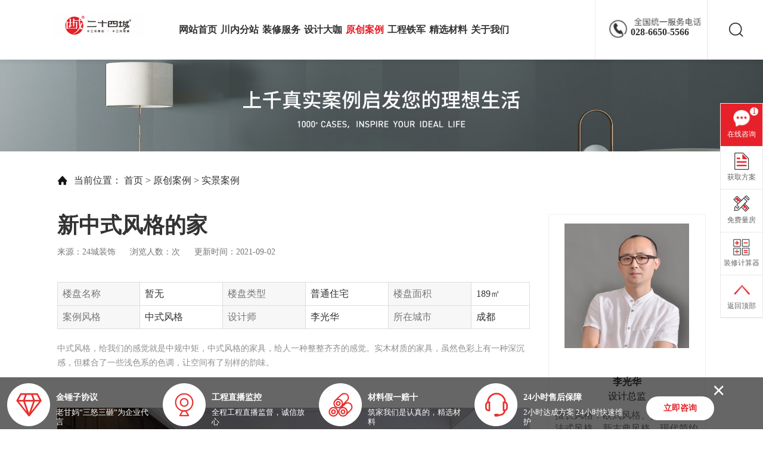

--- FILE ---
content_type: text/html; charset=utf-8
request_url: https://www.24c.cn/index.php?m=content&c=index&a=show&catid=13&id=88
body_size: 6858
content:
<!DOCTYPE html>
<html lang="zh-cn">
<head>
<meta charset="utf-8">
<meta name="applicable-device" content="pc,mobile">
<meta http-equiv="X-UA-Compatible" content="IE=edge,chrome=1">
<meta name="renderer" content="webkit">
<meta name="viewport" content="width=device-width, initial-scale=1">
<title>新中式风格的家 - 实景案例 - 二十四城装饰官网-全国500强装企_专注高品质整装26年</title>
<meta name="keywords" content="新中式">
<meta name="description" content="中式风格">
<link rel="stylesheet" type="text/css" href="/skin/style/bootstrap.min.css">
<link rel="stylesheet" type="text/css" href="/skin/style/swiper-4.2.2.min.css"/>
<link rel="stylesheet" type="text/css" href="/skin/style/animate.min.css"/>
<link rel="stylesheet" type="text/css" href="/skin/style/common.css"/>
<!--[if lt IE 9]>
<script src="http://cdn.bootcss.com/html5shiv/3.7.2/html5shiv.min.js"></script>
<script src="http://cdn.bootcss.com/respond.js/1.4.2/respond.min.js"></script>
<![endif]-->
<script type="text/javascript" src="/skin/js/jquery.js"></script>
<script type="text/javascript" src="/skin/js/bootstrap.min.js"></script>
<script type="text/javascript" src="/skin/js/swiper-4.2.2.min.js"></script>
<script type="text/javascript" src="/skin/js/jquery.animateNumber.min.js"></script>
<script type="text/javascript" src="/skin/js/wow.min.js"></script>
<script type="text/javascript" src="/skin/js/Validform_v5.3.2_min.js"></script>
<script type="text/javascript" src="/skin/js/my.js"></script>
<!--53kefu-->
<script>(function() {var _53code = document.createElement("script");_53code.src = "https://tb.53kf.com/code/code/9005686/1";var s = document.getElementsByTagName("script")[0]; s.parentNode.insertBefore(_53code, s);})();</script>
<script>
var _hmt = _hmt || [];
(function() {
  var hm = document.createElement("script");
  hm.src = "https://hm.baidu.com/hm.js?b702bc4b74ffb16b762eaae720e799e9";
  var s = document.getElementsByTagName("script")[0]; 
  s.parentNode.insertBefore(hm, s);
})();
</script>
</head>

<body>
<!--header-->
<nav class="navbar navbar-default navbar-fixed-top top-wrap" role="navigation" :class="$store.color">
  <div class="header container">
    <div class="navbar-header logo">
      <button type="button" class="navbar-toggle collapsed" data-toggle="collapse" data-target="#nav-menu"> <span class="sr-only">Toggle navigation</span> <span class="icon-bar"></span> <span class="icon-bar"></span> <span class="icon-bar"></span> </button>
      <h1 class="navbar-brand"> <a href="http://www.24c.cn/">成都二十四城装饰工程有限公司</a></h1>
    </div>
    <div class="search"> <a href="javascript:void(0)" class="toggle">&nbsp;</a>
      <div class="search-message">
        <form action="https://www.24c.cn/index.php" method="get" target="_blank">
          <div class="form-group">
            <input type="hidden" name="m" value="search"/>
            <input type="hidden" name="c" value="index"/>
            <input type="hidden" name="a" value="init"/>
            <input type="hidden" name="typeid" value="0" id="typeid"/>
            <input type="hidden" name="siteid" value="1" id="siteid"/>
            <input type="text" name="q" id="q" placeholder="输入你要搜索的关键词"/>
            <input type="submit" value="搜索" />
          </div>
        </form>
      </div>
    </div>
    <div class="top-tel">
      <p>028-6650-5566</p>
    </div>
    <div class="collapse navbar-collapse nav-menu" id="nav-menu">
            <ul class="nav navbar-nav">
        <li ><a href="http://www.24c.cn/" title="网站首页">网站首页</a></li>
                <li ><a href="http://www.24c.cn/index.php?m=content&c=index&a=lists&catid=42" title="川内分站" >川内分站</a>
                              <ul class="sec-menu">
                        <li><a href="http://www.24c.cn/index.php?m=content&c=index&a=lists&catid=41" title="崇州" >崇州</a></li>
                        <li><a href="http://www.24c.cn/index.php?m=content&c=index&a=lists&catid=43" title="绵阳" >绵阳</a></li>
                        <li><a href="http://www.24c.cn/index.php?m=content&c=index&a=lists&catid=44" title="大邑" >大邑</a></li>
                        <li><a href="http://www.24c.cn/index.php?m=content&c=index&a=lists&catid=45" title="泸州" >泸州</a></li>
                        <li><a href="http://www.24c.cn/index.php?m=content&c=index&a=lists&catid=46" title="广汉" >广汉</a></li>
                        <li><a href="http://www.24c.cn/index.php?m=content&c=index&a=lists&catid=47" title="广安" >广安</a></li>
                        <li><a href="http://www.24c.cn/index.php?m=content&c=index&a=lists&catid=48" title="简阳" >简阳</a></li>
                        <li><a href="http://www.24c.cn/index.php?m=content&c=index&a=lists&catid=49" title="眉山" >眉山</a></li>
                        <li><a href="http://www.24c.cn/index.php?m=content&c=index&a=lists&catid=50" title="仁寿" >仁寿</a></li>
                      </ul>
                            </li>
                <li ><a href="http://www.24c.cn/index.php?m=content&c=index&a=lists&catid=1" title="装修服务" >装修服务</a>
                              <ul class="sec-menu">
                        <li><a href="http://www.24c.cn/index.php?m=content&c=index&a=lists&catid=12" title="全案定制" >全案定制</a></li>
                        <li><a href="http://www.24c.cn/index.php?m=content&c=index&a=lists&catid=10" title="雅致整装" >雅致整装</a></li>
                        <li><a href="http://www.24c.cn/index.php?m=content&c=index&a=lists&catid=56" title="全屋定制" >全屋定制</a></li>
                        <li><a href="http://www.24c.cn/index.php?m=content&c=index&a=lists&catid=57" title="旧房焕新" >旧房焕新</a></li>
                      </ul>
                            </li>
                <li ><a href="http://www.24c.cn/index.php?m=content&c=index&a=lists&catid=3" title="设计大咖" >设计大咖</a>
                              <ul class="sec-menu">
                        <li><a href="http://www.24c.cn/index.php?m=content&c=index&a=lists&catid=18" title="定制设计" >定制设计</a></li>
                        <li><a href="http://www.24c.cn/index.php?m=content&c=index&a=lists&catid=17" title="设计大咖" >设计大咖</a></li>
                      </ul>
                            </li>
                <li class="active"><a href="http://www.24c.cn/index.php?m=content&c=index&a=lists&catid=2" title="原创案例" >原创案例</a>
                              <ul class="sec-menu">
                        <li><a href="http://www.24c.cn/index.php?m=content&c=index&a=lists&catid=13" title="实景案例" >实景案例</a></li>
                        <li><a href="http://www.24c.cn/index.php?m=content&c=index&a=lists&catid=20" title="在建工地" >在建工地</a></li>
                        <li><a href="http://www.24c.cn/index.php?m=content&c=index&a=lists&catid=15" title="灵感图库" >灵感图库</a></li>
                      </ul>
                            </li>
                <li ><a href="http://www.24c.cn/index.php?m=content&c=index&a=lists&catid=5" title="工程铁军" >工程铁军</a>
                              <ul class="sec-menu">
                        <li><a href="http://www.24c.cn/index.php?m=content&c=index&a=lists&catid=21" title="工程铁军" >工程铁军</a></li>
                        <li><a href="http://www.24c.cn/index.php?m=content&c=index&a=lists&catid=23" title="晶钻工艺" >晶钻工艺</a></li>
                        <li><a href="http://www.24c.cn/index.php?m=content&c=index&a=lists&catid=22" title="铁军管理" >铁军管理</a></li>
                      </ul>
                            </li>
                <li ><a href="http://www.24c.cn/index.php?m=content&c=index&a=lists&catid=51" title="精选材料" >精选材料</a>
                              <ul class="sec-menu">
                        <li><a href="http://www.24c.cn/index.php?m=content&c=index&a=lists&catid=53" title="大牌主材" >大牌主材</a></li>
                        <li><a href="http://www.24c.cn/index.php?m=content&c=index&a=lists&catid=54" title="进口辅材" >进口辅材</a></li>
                      </ul>
                            </li>
                <li ><a href="http://www.24c.cn/index.php?m=content&c=index&a=lists&catid=8" title="关于我们" >关于我们</a>
                              <ul class="sec-menu">
                        <li><a href="http://www.24c.cn/index.php?m=content&c=index&a=lists&catid=35" title="老甘妈" >老甘妈</a></li>
                        <li><a href="http://www.24c.cn/index.php?m=content&c=index&a=lists&catid=33" title="关于我们" >关于我们</a></li>
                        <li><a href="http://www.24c.cn/index.php?m=content&c=index&a=lists&catid=31" title="品质保障" >品质保障</a></li>
                        <li><a href="http://www.24c.cn/index.php?m=content&c=index&a=lists&catid=58" title="客户见证" >客户见证</a></li>
                      </ul>
                            </li>
              </ul>
          </div>
  </div>
</nav> 
<!--banner-->
<div class="page-banner wow fadeInUp"> <img src="/uploadfile/poster/banner-case.jpg"/> </div>
<!--crumbs-->
<div class="main-crumbs container-fluid wow fadeInLeft">
  <div class="crumbs"> <span>当前位置：</span> <a href="http://www.24c.cn/">首页</a> > <a href="http://www.24c.cn/index.php?m=content&c=index&a=lists&catid=2">原创案例</a> > <a href="http://www.24c.cn/index.php?m=content&c=index&a=lists&catid=13">实景案例</a> </div>
</div>
<!--main-->
<div class="main container-fluid wow fadeInUp">
  <div class="main-l">
    <div class="text-title">
      <h1> 新中式风格的家 </h1>
      <p>来源：24城装饰 &nbsp;&nbsp;&nbsp;&nbsp; 浏览人数：<span id="hits"></span>次 &nbsp;&nbsp;&nbsp;&nbsp; 更新时间：2021-09-02</p>
    </div>
    <div class="detail-table">
      <table class="case-table table table-bordered">
        <tr>
          <th>楼盘名称</th>
          <td>暂无</td>
          <th>楼盘类型</th>
          <td>普通住宅</td>
          <th>楼盘面积</th>
          <td>189㎡</td>
        </tr>
        <tr>
          <th>案例风格</th>
          <td>中式风格</td>
          <th>设计师</th>
          <td>李光华</td>
          <th>所在城市</th>
          <td>成都</td>
        </tr>
      </table>
    </div>
    <div class="detail-box"> <p><span style="color: #8F8F8F; font-family: &quot;Microsoft YaHei&quot;, 微软雅黑, SimSun, 宋体, sans-serif; font-size: 14px;">中式风格，给我们的感觉就是中规中矩，中式风格的家具，给人一种整整齐齐的感觉。实木材质的家具，虽然色彩上有一种深沉感，但糅合了一些浅色系的色调，让空间有了别样的韵味。</span></p><p><br/></p><p><img src="/uploadfile/2021/0902/1630579363560359.jpg" style=""/></p><p><img src="/uploadfile/2021/0902/1630579363127193.jpg" style=""/></p><p><img src="/uploadfile/2021/0902/1630579363556960.jpg" style=""/></p><p><img src="/uploadfile/2021/0902/1630579364114722.jpg" style=""/></p><p><img src="/uploadfile/2021/0902/1630579364567029.jpg" style=""/></p><p><img src="/uploadfile/2021/0902/1630579364887831.jpg" style=""/></p><p><br/></p> </div>
    <div class="turn-page">
      <p class="turn-l"> <span>上一案例：</span> <a href="http://www.24c.cn/index.php?m=content&c=index&a=show&catid=13&id=87">家的温馨——后现代风格</a> </p>
      <p class="turn-r"> <span>下一案例：</span> <a href="http://www.24c.cn/index.php?m=content&c=index&a=show&catid=13&id=89">英郡</a> </p>
    </div>
  </div>
  <div class="side">
    <div class="side-designer">
      <div class="img"> <img src="/uploadfile/2021/0902/20210902064316811.jpg" alt="李光华"/> </div>
      <div class="con">
        <h3 class="tit">李光华</h3>
        <p class="career">设计总监</p>
        <div class="txt"><p>擅长风格：欧式风格、美式风格、法式风格、新古典风格、现代简约风格</p>
<p>设计理念：赋予灵魂的设计， 崇尚文化韵味，让空间拥有更多的人文关怀存在，以深厚的文化底蕴来诠释实用的艺术空间！</p></div>
      </div>
      <div class="btn"> <a href="https://tb.53kf.com/code/client/9005686/1" rel="nofollow" target="_blank">找TA设计</a> </div>
    </div>
    <div class="side-consult">
      <h2 class="tit">算算我家装修需要多少钱？</h2>
      <div class="consult-form">
        <form action="https://www.24c.cn/index.php?m=content&c=index&a=liuyan_add" method="post" enctype="multipart/form-data" class="fromBox">
          <input type="hidden" name="info[title]" value="算算我家装修需要多少钱" />
          <input type="hidden" name="info[fromurl]" value="https://www.24c.cn/index.php?m=content&c=index&a=show&catid=13&id=88" />
          <div class="form-group">
            <select name="info[address]" class="form-control">
              <option value="成都" selected="selected">成都</option>
            </select>
          </div>
          <div class="form-group">
            <input type="text" name="info[name]" class="form-control" datatype="*" nullmsg="请填写您的姓名！" autocomplete="off" placeholder="请输入您的姓名">
          </div>
          <div class="form-group">
            <input type="text" name="info[mobile]" class="form-control" datatype="m" nullmsg="手机号码不能为空！" errormsg="手机号码格式错误！" autocomplete="off" placeholder="请输入您的手机号">
          </div>
          <div class="form-group">
            <input type="text" name="info[area]" class="form-control" autocomplete="off" placeholder="请输入您的房屋面积">
          </div>
          <div class="form-group sub-btn">
            <input type="submit" class="form-control" value="开始计算">
          </div>
        </form>
      </div>
	  <script type="text/javascript">
		$(".fromBox").Validform({
			ajaxPost:true,
			callback:function(data){
				console.log(data);
				if(data.status==200){
					setTimeout(function(){
						$.Hidemsg();
						location.reload();
					},1000);
				}else{
					setTimeout(function(){
						$.Hidemsg();
					},2000);
				}
			}
		});
	  </script>
      <div class="tel">
        <p>全国统一服务电话</p>
        <h3> 028-6650-5566 </h3>
      </div>
    </div>
    <!--内页侧边广告-->
            <div class="side-ad"> <a href="#" title="做一次家装 交一生朋友" target="_blank"><img src="/uploadfile/poster/side-ad.jpg" alt="做一次家装 交一生朋友"></a> </div>
          </div>
</div>
<div class="page-recommend show wow fadeInUp">
  <div class="container-fluid">
    <div class="reco-tit">
      <h2>优秀作品推荐</h2>
      <p>参考过往经典案例启发您的理想生活</p>
    </div>
        <div class="page-case-list">
            <div class="box"> <a href="https://www.24c.cn/index.php?m=content&c=index&a=show&catid=13&id=1021" title="【万科和园】极简美学+自然元素，小户型也能装出高级感" target="_blank">
        <div class="img"> <img src="/uploadfile/2025/0923/20250923041324649.jpg" alt="【万科和园】极简美学+自然元素，小户型也能装出高级感"/> </div>
        <div class="con">
          <h3 class="tit">【万科和园】极简美学+自然元素，小户型也能装出高级感</h3>
          <p class="txt"> <span>万科和园</span><span>普通住宅</span><span>155㎡</span> <span>极简风</span> </p>
          <div class="designer">
            <div class="des-l"> <img src="/uploadfile/2025/0923/20250923041353870.jpg" alt="邓正秋"/> <span>首席设计师·邓正秋</span> </div>
            <div class="like"> <img src="/skin/images/like.png"> <span>2731</span> </div>
          </div>
        </div>
        </a> 
      </div>
            <div class="box"> <a href="https://www.24c.cn/index.php?m=content&c=index&a=show&catid=13&id=1020" title="【完工交付】120m²简雅新中式，呈现极致之美！" target="_blank">
        <div class="img"> <img src="/uploadfile/2025/0820/20250820041144606.jpg" alt="【完工交付】120m²简雅新中式，呈现极致之美！"/> </div>
        <div class="con">
          <h3 class="tit">【完工交付】120m²简雅新中式，呈现极致之美！</h3>
          <p class="txt"> <span>滨湖湾观澜府</span><span>普通住宅</span><span>120㎡</span> <span>新中式</span> </p>
          <div class="designer">
            <div class="des-l"> <img src="/uploadfile/2025/0820/20250820041153354.jpg" alt="张雷"/> <span>设计总监·张雷</span> </div>
            <div class="like"> <img src="/skin/images/like.png"> <span>1364</span> </div>
          </div>
        </div>
        </a> 
      </div>
            <div class="box"> <a href="https://www.24c.cn/index.php?m=content&c=index&a=show&catid=13&id=1019" title="156m² 大横厅+观景吧台，趣味和舒适，一样不落！" target="_blank">
        <div class="img"> <img src="/uploadfile/2025/0820/20250820031710403.jpg" alt="156m² 大横厅+观景吧台，趣味和舒适，一样不落！"/> </div>
        <div class="con">
          <h3 class="tit">156m² 大横厅+观景吧台，趣味和舒适，一样不落！</h3>
          <p class="txt"> <span>中南樾府</span><span>普通住宅</span><span>156㎡</span> <span>现代简约风</span> </p>
          <div class="designer">
            <div class="des-l"> <img src="/uploadfile/2025/0820/20250820031849142.jpg" alt="赵瑞"/> <span>设计总监·赵瑞</span> </div>
            <div class="like"> <img src="/skin/images/like.png"> <span>1836</span> </div>
          </div>
        </div>
        </a> 
      </div>
          </div>
      </div>
</div>
<script language="JavaScript" src="https://www.24c.cn/api.php?op=count&id=88&modelid=3"></script>
<!--footer--> 
<!--fixed-->
<div class="fixed-advan"> <a href="javascript:;" class="close">×</a>
    <div class="container-fluid">
        <div class="advan">
            <div class="box box01">
                <div class="img"> <img src="/skin/images/fixed-advan1.png" alt=""> </div>
                <div class="con">
                    <h3>金锤子协议</h3>
                    <p>老甘妈“三怒三砸”为企业代言</p>
                </div>
            </div>
            <div class="box box02">
                <div class="img"> <img src="/skin/images/fixed-advan2.png" alt=""> </div>
                <div class="con">
                    <h3>工程直播监控</h3>
                    <p>全程工程直播监督，诚信放心</p>
                </div>
            </div>
            <div class="box box03">
                <div class="img"> <img src="/skin/images/fixed-advan3.png" alt=""> </div>
                <div class="con">
                    <h3>材料假一赔十</h3>
                    <p>筑家我们是认真的，精选材料</p>
                </div>
            </div>
            <div class="box box04">
                <div class="img"> <img src="/skin/images/fixed-advan4.png" alt=""> </div>
                <div class="con">
                    <h3>24小时售后保障</h3>
                    <p>2小时达成方案 24小时快速维护</p>
                </div>
            </div>
        </div>
        <div class="btn"> <a href="https://tb.53kf.com/code/client/9005686/1" rel="nofollow" target="_blank">立即咨询</a> </div>
    </div>
</div>
<!--footer-->
<div class="footer-wrap wow fadeIn">
    <div class="container-fluid">
        <div class="footer">
                        <div class="f-menu">
                                <dl>
                    <dt> <a href="http://www.24c.cn/index.php?m=content&c=index&a=lists&catid=3" title="设计大咖">设计大咖</a> </dt>
                                        <dd>  <a href="http://www.24c.cn/index.php?m=content&c=index&a=lists&catid=18" title="定制设计">定制设计</a>  <a href="http://www.24c.cn/index.php?m=content&c=index&a=lists&catid=17" title="设计大咖">设计大咖</a>  </dd>
                                    </dl>
                                <dl>
                    <dt> <a href="http://www.24c.cn/index.php?m=content&c=index&a=lists&catid=2" title="原创案例">原创案例</a> </dt>
                                        <dd>  <a href="http://www.24c.cn/index.php?m=content&c=index&a=lists&catid=13" title="实景案例">实景案例</a>  <a href="http://www.24c.cn/index.php?m=content&c=index&a=lists&catid=20" title="在建工地">在建工地</a>  <a href="http://www.24c.cn/index.php?m=content&c=index&a=lists&catid=15" title="灵感图库">灵感图库</a>  </dd>
                                    </dl>
                                <dl>
                    <dt> <a href="http://www.24c.cn/index.php?m=content&c=index&a=lists&catid=4" title="在建工地">在建工地</a> </dt>
                                        <dd>  <a href="http://www.24c.cn/index.php?m=content&c=index&a=lists&catid=19" title="热装楼盘">热装楼盘</a>  </dd>
                                    </dl>
                                <dl>
                    <dt> <a href="http://www.24c.cn/index.php?m=content&c=index&a=lists&catid=11" title="家装头条">家装头条</a> </dt>
                                        <dd>  <a href="http://www.24c.cn/index.php?m=content&c=index&a=lists&catid=29" title="公司头条">公司头条</a>  <a href="http://www.24c.cn/index.php?m=content&c=index&a=lists&catid=26" title="案例解析">案例解析</a>  <a href="http://www.24c.cn/index.php?m=content&c=index&a=lists&catid=25" title="家装百科">家装百科</a>  <a href="http://www.24c.cn/index.php?m=content&c=index&a=lists&catid=34" title="业主见证">业主见证</a>  </dd>
                                    </dl>
                                <dl>
                    <dt> <a href="http://www.24c.cn/index.php?m=content&c=index&a=lists&catid=8" title="关于我们">关于我们</a> </dt>
                                        <dd>  <a href="http://www.24c.cn/index.php?m=content&c=index&a=lists&catid=35" title="老甘妈">老甘妈</a>  <a href="http://www.24c.cn/index.php?m=content&c=index&a=lists&catid=33" title="关于我们">关于我们</a>  <a href="http://www.24c.cn/index.php?m=content&c=index&a=lists&catid=31" title="品质保障">品质保障</a>  <a href="http://www.24c.cn/index.php?m=content&c=index&a=lists&catid=58" title="客户见证">客户见证</a>  </dd>
                                    </dl>
                            </div>
                        <div class="f-contact">
                <h3 class="tit">联系方式</h3>
                <div class="txt"> <div class="item"><h3>全国统一服务热线</h3><p>028-6650-5566</p></div><div class="item"><br/></div> </div>
            </div>
                                    <div class="f-qr">
                <div class="img"> <img src="/uploadfile/2024/1016/20241016031256227.png?t=3" alt="微信二维码"> </div>
                <div class="txt"> <p>十二分用心，十二分传承</p>
<p>了解更多，关注官方公众号</p> </div>
            </div>
                                </div>
        <div class="copyright">
            <div class="copy-l"> <p>Copyright © 2020 成都二十四城装饰工程有限公司版权所有 <a href="https://beian.miit.gov.cn/#/Integrated/index" target="_blank">蜀ICP备2025129900号-1</a> 地址：成都市太升北路11号鹏宇大厦1-3楼 &nbsp; &nbsp;</p><p><img src="/statics/images/ga.png" width="18px" height="18x/"/> <a href="https://beian.mps.gov.cn/#/query/webSearch?code=51010502014840" rel="noreferrer" target="_blank">川公网安备51010502014840</a></p> </div>
            <div class="dropup">
                <button class="btn btn-default dropdown-toggle" type="button" id="dropdownMenu2" data-toggle="dropdown" aria-haspopup="true" aria-expanded="false"> 友情链接 <span class="caret"></span> </button>
                                <ul class="dropdown-menu" aria-labelledby="dropdownMenu2">
                                    </ul>
                            </div>
        </div>
    </div>
</div>
<div class="fixed-bottom">
    <div class="box box01"> <a href="https://tb.53kf.com/code/client/9005686/1" rel="nofollow" target="_blank"><i class="icon">&nbsp;</i> <span>在线咨询</span></a> </div>
    <div class="box box02"> <a href="https://tb.53kf.com/code/client/9005686/1" rel="nofollow" target="_blank"><i class="icon">&nbsp;</i> <span>获取方案</span></a> </div>
    <div class="box box03"> <a href="javascript:;"><i class="icon">&nbsp;</i> <span>免费量房</span></a> </div>
    <div class="box box04"> <a href="" rel="nofollow" target="_blank"><i class="icon">&nbsp;</i> <span>装修计算器</span></a> </div>
    <div class="box box05"> <a href="javascript: scroll(0,0)"> <i class="icon">&nbsp;</i> <span>返回顶部</span> </a> </div>
</div>
<!--弹窗-->
<div class="measure-wrap">
    <div class="meas-con"> <a href="javascript:;" class="close">&nbsp;</a>
        <div class="meas-tit">
            <h2>装修该花多少钱？提前算一算</h2>
            <p>累计已有<span>9214</span>为业主获取报价</p>
        </div>
        <div class="con">
            <div class="message-form">
                <form action="https://www.24c.cn/index.php?m=content&c=index&a=liuyan_add" method="post" enctype="multipart/form-data" class="messageForm">
                    <input type="hidden" name="info[title]" value="获取装修报价" />
                    <input type="hidden" name="info[name]" value="匿名" />
                    <input type="hidden" name="info[fromurl]" value="弹窗表单" />
                    <div class="form-group area">
                        <label class="tit"> <span>*</span>所在地区： </label>
                        <div class="form-box">
                            <select name="" class="form-control">
                                <option value="成都">成都</option>
                            </select>
                            <select name="info[address]" class="form-control" datatype="*" nullmsg="请选择所在地区！" autocomplete="off">
                                <option value="成都 青羊区">青羊区</option>
                                <option value="成都 成华区">成华区</option>
                                <option value="成都 锦江区">锦江区</option>
                                <option value="成都 武侯区">武侯区</option>
                                <option value="成都 金牛区">金牛区</option>
                                <option value="成都 高新区">高新区</option>
                                <option value="成都 天府新区">天府新区</option>
                                <option value="成都 龙泉">龙泉</option>
                                <option value="成都 温江">温江</option>
                                <option value="成都 新都">新都</option>
                                <option value="成都 双流">双流</option>
                                <option value="成都 青白江">青白江</option>
                                <option value="成都 郫县">郫县</option>
                                <option value="成都 浦江">浦江</option>
                                <option value="成都 大邑">大邑</option>
                                <option value="成都 金堂">金堂</option>
                                <option value="成都 新津">新津</option>
                                <option value="成都 都江堰">都江堰</option>
                                <option value="成都 彭州">彭州</option>
                                <option value="成都 邛崃">邛崃</option>
                                <option value="成都 崇州">崇州</option>
                                <option value="成都 简阳">简阳</option>
                            </select>
                        </div>
                    </div>
                    <div class="form-group">
                        <label class="tit"> <span>*</span>房屋面积： </label>
                        <div class="form-box">
                            <input type="text" name="info[area]" class="form-control" datatype="*" nullmsg="请输入您的房屋面积！" autocomplete="off" placeholder="您的房屋面积（例：120）">
                        </div>
                    </div>
                    <div class="form-group way">
                        <label class="tit"> <span>*</span>装修方式： </label>
                        <div class="form-box">
                            <label> <input type="radio" name="info[zxtype]" value="新房装修" checked="checked"/> 新房装修 </label>
                            <label> <input type="radio" name="info[zxtype]" value="旧房翻新" /> 旧房翻新 </label>
                            <label> <input type="radio" name="info[zxtype]" value="全屋软装" /> 全屋软装 </label>
                        </div>
                    </div>
                    <div class="form-group">
                        <label class="tit"> <span>*</span>手机号码： </label>
                        <div class="form-box">
                            <input type="text" name="info[mobile]" class="form-control" datatype="m" nullmsg="手机号码不能为空！" errormsg="手机号码格式错误！" autocomplete="off" placeholder="报价发送至您的手机">
                        </div>
                    </div>
                    <div class="form-group sub-btn">
                        <input type="submit" class="form-control" value="开始计算" />
                    </div>
                </form>
            </div>
            <div class="budget">
                <div class="top">
                    <div class="tit"> 您的装修预算<span>&nbsp;</span>元 </div>
                    <div class="img"> <img src="/skin/images/fee.png" alt=""> </div>
                </div>
                <div class="tips">
                    <p>装修预算数据由二十四城装饰分析计算</p>
                    <p>装修计算器：报价明细精准度达到90%</p>
                </div>
            </div>
        </div>
    </div>
</div>
<script type="text/javascript">
    let currentTime =new Date();
    let currentHour = currentTime.getHours();
    let varcurrentMinute =currentTime.getMinutes();
    if(currentHour<9||currentHour>=18){
        $(function () {
            setTimeout(function(){
                $('.measure-wrap').css('display','block')
            },8000);
        })
        $(".messageForm").Validform({
            ajaxPost:true,
            callback:function(data){
                console.log(data);
                if(data.status==200){
                    setTimeout(function(){
                        $.Hidemsg();
                        location.reload();
                    },1000);
                }else{
                    setTimeout(function(){
                        $.Hidemsg();
                    },2000);
                }
            }
        });
    }
   
</script>
<!--end-->
</body>
</html>